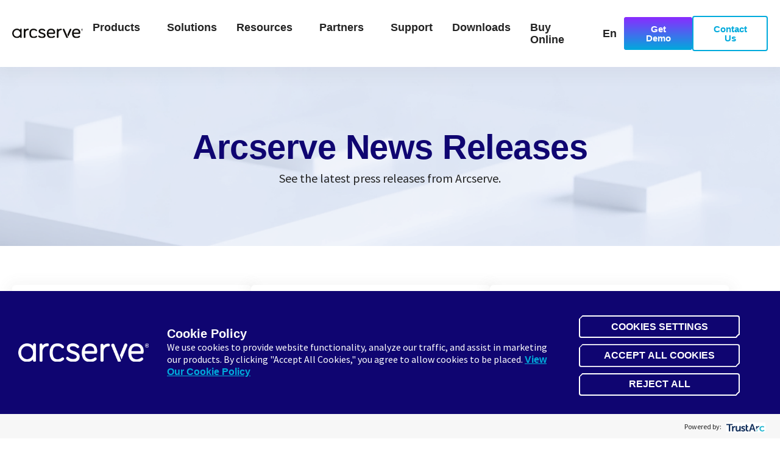

--- FILE ---
content_type: text/css
request_url: https://www.arcserve.com/hubfs/hub_generated/module_assets/1/247386143460/1759947476292/module_blog_listing_1.min.css
body_size: -364
content:
.gb-module-blog-listing-1 .gb-module-item{position:relative}.gb-module-blog-listing-1 .gb-module-image{overflow:hidden}.gb-module-blog-listing-1-item-link{display:block;height:100%;left:0;position:absolute;top:0;width:100%;z-index:1}.gb-module-blog-listing-1-item-tag-list{z-index:10}.gb-module-blog-listing-1-item-author img{border-radius:50%}

--- FILE ---
content_type: application/javascript
request_url: https://www.arcserve.com/hubfs/hub_generated/template_assets/1/247355119306/1768588098601/template_child.min.js
body_size: -630
content:

//# sourceURL=https://243905555.fs1.hubspotusercontent-na2.net/hubfs/243905555/hub_generated/template_assets/1/247355119306/1768588098601/template_child.js